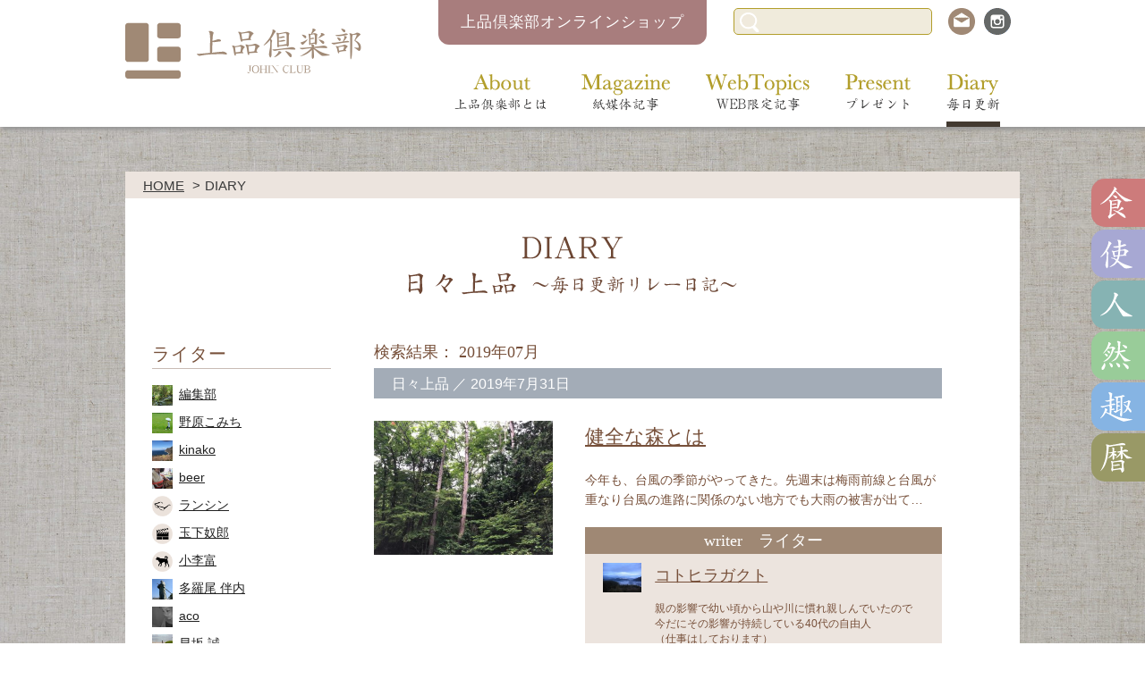

--- FILE ---
content_type: text/html; charset=UTF-8
request_url: https://johin-club.jp/diary/?sd=201907
body_size: 77597
content:
<!DOCTYPE html>
<html lang="ja">
<head>
  <!-- Global site tag (gtag.js) - Google Analytics -->
<script async src="https://www.googletagmanager.com/gtag/js?id=G-BG2EXE88ZN"></script>
<script>
  window.dataLayer = window.dataLayer || [];
  function gtag(){dataLayer.push(arguments);}
  gtag('js', new Date());
  gtag('config', 'G-BG2EXE88ZN');
</script>  <meta charset="utf-8">
  <meta name="viewport" content="width=device-width, initial-scale=1.0">
  <title>7月 &#8211; 2019 &#8211; 上品倶楽部</title>
  <meta name='robots' content='max-image-preview:large' />

  <meta name="description" content="豊洲スタイル・プレミアム 極上のライフスタイル提案">
  <meta name="keywords" content="上品倶楽部,上品,豊洲,豊洲スタイル,豊洲スタイル・プレミアム,極上のライフスタイル提案,コミュニティ誌,NPO法人コミュニティクラブ,地域コミュニティ活動支援,地域コンシェルジェ,キュレーション型通販サービス,歳時,旬のご馳走,トミカ,大人,シニア">
  <meta property="og:title" content="7月  &#8211;  2019  &#8211;  上品倶楽部">
  <meta property="og:description" content="豊洲スタイル・プレミアム 極上のライフスタイル提案">
  <meta property="og:url" content="https://johin-club.jp/diary/">
  <meta property="og:image" content="https://johin-club.jp/assets/themes/johin-club/assets/img/jhc_ogp.jpg">
  <meta property="og:site_name" content="上品倶楽部">
  <meta property="og:type" content="website">
  <meta name="twitter:site" content="上品倶楽部">
  <meta name="twitter:title" content="7月  &#8211;  2019  &#8211;  上品倶楽部">
  <meta name="twitter:description" content="豊洲スタイル・プレミアム 極上のライフスタイル提案">
  <meta name="twitter:url" content="https://johin-club.jp/diary/">
  <meta name="twitter:card" content="summary_large_image">
  <meta name="twitter:image" content="https://johin-club.jp/assets/themes/johin-club/assets/img/jhc_ogp.jpg">
<link rel='stylesheet' id='wp-block-library-css'  href='https://johin-club.jp/wp/wp-includes/css/dist/block-library/style.min.css?ver=5.8.10' type='text/css' media='all' />
  <link rel="stylesheet" href="https://johin-club.jp/assets/themes/johin-club/css/style.min.css?21082401">
    <link rel="apple-touch-icon" sizes="180x180" href="/apple-touch-icon.png">
  <link rel="icon" type="image/png" sizes="32x32" href="/favicon-32x32.png">
  <link rel="icon" type="image/png" sizes="16x16" href="/favicon-16x16.png">
  <link rel="manifest" href="/jc-site.webmanifest">
  <link rel="mask-icon" href="/safari-pinned-tab.svg" color="#5bbad5">
  <meta name="msapplication-TileColor" content="#da532c">
  <meta name="theme-color" content="#ffffff">
</head>
<body class="is-diary-archives">
  <div id="fb-root"></div>

  <div class="l-wrapper">

    <header class="l-header">
      <div class="l-header-inner">
        <h1 class="l-header-logo"><a href="https://johin-club.jp/"><img src="https://johin-club.jp/assets/themes/johin-club/assets/img/header/logo.png" alt="上品倶楽部"></a></h1>
        <nav class="l-header-navigation">
          <ul class="l-header-navigation-list">
            <li><a href="https://johin-club.jp/about/" class="l-header-navigation-item--about"><span>About 上品倶楽部とは</span></a></li>
            <li><a href="https://johin-club.jp/magazine/" class="l-header-navigation-item--magazine"><span>Magazine 紙媒体記事</span></a></li>
            <li><a href="https://johin-club.jp/topic/" class="l-header-navigation-item--topics"><span>WebTopics WEB限定記事</span></a></li>
            <li><a href="https://johin-club.jp/present/" class="l-header-navigation-item--present"><span>Present プレゼント</span></a></li>
            <li><a href="https://johin-club.jp/diary/" class="l-header-navigation-item--diary active"><span>Diary 毎日更新</span></a></li>
          </ul>
        </nav>
        <a href="https://johin.thebase.in/" target="_blank" class="l-header-shopLink">上品倶楽部オンラインショップ</a>
        <form method="get" action="https://johin-club.jp/search/" class="l-header-searchform">
          <button type="submit" class="l-header-searchform-submit"></button>
          <input type="text" name="q" value="" class="l-header-searchform-input">
        </form>
        <div class="l-header-contact">
          <a href="https://johin-club.jp/contact/" class="icon--contact"></a>
          <a href="https://www.instagram.com/johin_club/?hl=ja" target="_blank" class="icon--instagram"></a>
        </div>
      </div>
      <div class="l-header-menu">
        <a href="" class="menu-bars js-menuTrigger">
          <span class="menu-bar"></span>
          <span class="menu-bar"></span>
          <span class="menu-bar"></span>
        </a>
      </div>
    </header>

<div class="l-content">
  <ul class="breadcrumb">
    <li><a href="https://johin-club.jp/">HOME</a></li>
    <li>DIARY</li>  </ul>
  <div class="l-content-inner has-heading">
    <h2 class="l-content-heading -diary u-mb50"><img src="https://johin-club.jp/assets/themes/johin-club/assets/img/heading/diary.png" alt="DIARY 毎日更新リレー日記"></h2>
    <div class="l-columns">
      <div class="l-column-main">
        <div class="diary-list-condition">検索結果：
          2019年07月        </div>        <ul class="diary-list">
          <li>
            <div class="diary-item">
              <div class="diary-item-meta">日々上品 ／ 2019年7月31日</div>
              <div class="diary-item-inner">
                <div class="diary-item-image">
                  <a href="https://johin-club.jp/diary/4593/"><img src="https://johin-club.jp/assets/uploads/2019/07/IMG_5435-400x300.jpg" alt="健全な森とは"></a>
                </div>
                <div class="diary-item-text">
                  <div class="diary-item-title"><a href="https://johin-club.jp/diary/4593/">健全な森とは</a></div>
                  <div class="diary-item-lead">今年も、台風の季節がやってきた。先週末は梅雨前線と台風が重なり台風の進路に関係のない地方でも大雨の被害が出て…</div>
                  <div class="diary-item-writer writer-box--horizontal sp-hide">
                    <div class="writer-box-heading">writer　ライター</div>
                    <div class="writer-box-body">
                      <div class="writer-box-inner">
                        <div class="writer-box-image"><img src="https://johin-club.jp/assets/uploads/2017/09/prf_kotohira_gakuto.jpeg" alt="コトヒラガクト"></div>
                        <div class="writer-box-text">
                          <div class="writer-box-name"><a href="https://johin-club.jp/diary/writer/kotohira_gakuto/">コトヒラガクト</a></div>
                          <div class="writer-box-description">親の影響で幼い頃から山や川に慣れ親しんでいたので<br />
今だにその影響が持続している40代の自由人<br />
（仕事はしております）<br />
特に、早朝の山と夕暮れの川の景色が好きです。<br />
ちょっとのスキに、どこでもいいので自然が感じられるところへ<br />
出かける時間を作っている。</div>                        </div>
                      </div>
                    </div>
                  </div>                </div>
              </div>
              <div class="diary-item-writer writer-box--horizontal pc-hide">
                <div class="writer-box-heading">writer　ライター</div>
                <div class="writer-box-body">
                  <div class="writer-box-inner">
                    <div class="writer-box-image"><img src="https://johin-club.jp/assets/uploads/2017/09/prf_kotohira_gakuto.jpeg" alt="コトヒラガクト"></div>
                    <div class="writer-box-text">
                      <div class="writer-box-name"><a href="https://johin-club.jp/diary/writer/kotohira_gakuto/">コトヒラガクト</a></div>
                      <div class="writer-box-description">親の影響で幼い頃から山や川に慣れ親しんでいたので<br />
今だにその影響が持続している40代の自由人<br />
（仕事はしております）<br />
特に、早朝の山と夕暮れの川の景色が好きです。<br />
ちょっとのスキに、どこでもいいので自然が感じられるところへ<br />
出かける時間を作っている。</div>                    </div>
                  </div>
                </div>
              </div>            </div>
          </li><li>
            <div class="diary-item">
              <div class="diary-item-meta">日々上品 ／ 2019年7月30日</div>
              <div class="diary-item-inner">
                <div class="diary-item-image">
                  <a href="https://johin-club.jp/diary/4590/"><img src="https://johin-club.jp/assets/uploads/2019/07/IMG_9712-400x300.jpg" alt="生産農家"></a>
                </div>
                <div class="diary-item-text">
                  <div class="diary-item-title"><a href="https://johin-club.jp/diary/4590/">生産農家</a></div>
                  <div class="diary-item-lead">本日は国分寺の開発に使用する植栽を選びに秩父の近くまで来ました。都心から２時間弱、生産緑地の規模はなかなか大…</div>
                  <div class="diary-item-writer writer-box--horizontal sp-hide">
                    <div class="writer-box-heading">writer　ライター</div>
                    <div class="writer-box-body">
                      <div class="writer-box-inner">
                        <div class="writer-box-image"><img src="https://johin-club.jp/assets/uploads/2017/08/ohishi_profile.jpeg" alt="Granscape 大石剛正"></div>
                        <div class="writer-box-text">
                          <div class="writer-box-name"><a href="https://johin-club.jp/diary/writer/ohishi/">Granscape 大石剛正</a></div>
                          <div class="writer-box-description">佐賀県生まれ<br />
１級造園施工管理技師、グランスケープ(有)代表<br />
大学で環境科学を学び、文部技官として地質・地震学の研究を経て、再び大学院にて陸水学を修める。その後環境アセスメント調査会社で屋久島をはじめ日本全国をフィールドワークで廻る。<br />
ランドスケープの世界に入り、それまでの経験を生かし自然さを大切にした <br />
数々の庭園デザインと施工を行う。<br />
<br />
Granscape ホームページ<br />
<a href="http://www.granscape.com/" target="_blank">http://www.granscape.com/</a></div>                        </div>
                      </div>
                    </div>
                  </div>                </div>
              </div>
              <div class="diary-item-writer writer-box--horizontal pc-hide">
                <div class="writer-box-heading">writer　ライター</div>
                <div class="writer-box-body">
                  <div class="writer-box-inner">
                    <div class="writer-box-image"><img src="https://johin-club.jp/assets/uploads/2017/08/ohishi_profile.jpeg" alt="Granscape 大石剛正"></div>
                    <div class="writer-box-text">
                      <div class="writer-box-name"><a href="https://johin-club.jp/diary/writer/ohishi/">Granscape 大石剛正</a></div>
                      <div class="writer-box-description">佐賀県生まれ<br />
１級造園施工管理技師、グランスケープ(有)代表<br />
大学で環境科学を学び、文部技官として地質・地震学の研究を経て、再び大学院にて陸水学を修める。その後環境アセスメント調査会社で屋久島をはじめ日本全国をフィールドワークで廻る。<br />
ランドスケープの世界に入り、それまでの経験を生かし自然さを大切にした <br />
数々の庭園デザインと施工を行う。<br />
<br />
Granscape ホームページ<br />
<a href="http://www.granscape.com/" target="_blank">http://www.granscape.com/</a></div>                    </div>
                  </div>
                </div>
              </div>            </div>
          </li><li>
            <div class="diary-item">
              <div class="diary-item-meta">日々上品 ／ 2019年7月29日</div>
              <div class="diary-item-inner">
                <div class="diary-item-image">
                  <a href="https://johin-club.jp/diary/4586/"><img src="https://johin-club.jp/assets/uploads/2019/07/IMG_5647-400x300.jpg" alt="オリンピック散歩"></a>
                </div>
                <div class="diary-item-text">
                  <div class="diary-item-title"><a href="https://johin-club.jp/diary/4586/">オリンピック散歩</a></div>
                  <div class="diary-item-lead">オリンピックの発信拠点として、スポーツに関わる人が集う広場をコンセプトにしたJSOS（ジャパン・スポーツ・オリン…</div>
                  <div class="diary-item-writer writer-box--horizontal sp-hide">
                    <div class="writer-box-heading">writer　ライター</div>
                    <div class="writer-box-body">
                      <div class="writer-box-inner">
                        <div class="writer-box-image"><img src="https://johin-club.jp/assets/uploads/2017/08/konishi_profile.jpeg" alt="こにし あい"></div>
                        <div class="writer-box-text">
                          <div class="writer-box-name"><a href="https://johin-club.jp/diary/writer/konishi_ai/">こにし あい</a></div>
                          <div class="writer-box-description">さる年生まれ<br />
ジョージア州→カリフォルニア→ミシガン、米国期間限定生活後<br />
東京で暮らし。モスクワ→ふたたび東京<br />
元料理研究家の嗅覚で、美味しいもの探す日々。<br />
料理の感性を磨ける食べ歩きと、出会った味を再現するのが好き。<br />
</div>                        </div>
                      </div>
                    </div>
                  </div>                </div>
              </div>
              <div class="diary-item-writer writer-box--horizontal pc-hide">
                <div class="writer-box-heading">writer　ライター</div>
                <div class="writer-box-body">
                  <div class="writer-box-inner">
                    <div class="writer-box-image"><img src="https://johin-club.jp/assets/uploads/2017/08/konishi_profile.jpeg" alt="こにし あい"></div>
                    <div class="writer-box-text">
                      <div class="writer-box-name"><a href="https://johin-club.jp/diary/writer/konishi_ai/">こにし あい</a></div>
                      <div class="writer-box-description">さる年生まれ<br />
ジョージア州→カリフォルニア→ミシガン、米国期間限定生活後<br />
東京で暮らし。モスクワ→ふたたび東京<br />
元料理研究家の嗅覚で、美味しいもの探す日々。<br />
料理の感性を磨ける食べ歩きと、出会った味を再現するのが好き。<br />
</div>                    </div>
                  </div>
                </div>
              </div>            </div>
          </li><li>
            <div class="diary-item">
              <div class="diary-item-meta">日々上品 ／ 2019年7月28日</div>
              <div class="diary-item-inner">
                <div class="diary-item-image">
                  <a href="https://johin-club.jp/diary/4581/"><img src="https://johin-club.jp/assets/uploads/2019/07/IMG_4986-300x400.jpg" alt="「ありがとう」しかない！"></a>
                </div>
                <div class="diary-item-text">
                  <div class="diary-item-title"><a href="https://johin-club.jp/diary/4581/">「ありがとう」しかない！</a></div>
                  <div class="diary-item-lead">悲しい話は今は欲しくないと思っていても別れは突然にやってくるものですね。いくら覚悟をしていたとはいえ。私ごと…</div>
                  <div class="diary-item-writer writer-box--horizontal sp-hide">
                    <div class="writer-box-heading">writer　ライター</div>
                    <div class="writer-box-body">
                      <div class="writer-box-inner">
                        <div class="writer-box-image"><img src="https://johin-club.jp/assets/uploads/2017/09/f0129994_1054167.jpg" alt="編集部"></div>
                        <div class="writer-box-text">
                          <div class="writer-box-name"><a href="https://johin-club.jp/diary/writer/henshubu/">編集部</a></div>
                          <div class="writer-box-description">射手座・A型、夫と２匹のネコと同居中<br />
趣味のフライフィッシングをいつまで続けられるかが最大のテーマ。<br />
昔流行った「脳内メーカー」によると<br />
私の頭はすべて「食」によって構成されているようです。<br />
しかし食以外でも、人の手が関わった仕事やモノ・コトが大好きです。<br />
</div>                        </div>
                      </div>
                    </div>
                  </div>                </div>
              </div>
              <div class="diary-item-writer writer-box--horizontal pc-hide">
                <div class="writer-box-heading">writer　ライター</div>
                <div class="writer-box-body">
                  <div class="writer-box-inner">
                    <div class="writer-box-image"><img src="https://johin-club.jp/assets/uploads/2017/09/f0129994_1054167.jpg" alt="編集部"></div>
                    <div class="writer-box-text">
                      <div class="writer-box-name"><a href="https://johin-club.jp/diary/writer/henshubu/">編集部</a></div>
                      <div class="writer-box-description">射手座・A型、夫と２匹のネコと同居中<br />
趣味のフライフィッシングをいつまで続けられるかが最大のテーマ。<br />
昔流行った「脳内メーカー」によると<br />
私の頭はすべて「食」によって構成されているようです。<br />
しかし食以外でも、人の手が関わった仕事やモノ・コトが大好きです。<br />
</div>                    </div>
                  </div>
                </div>
              </div>            </div>
          </li><li>
            <div class="diary-item">
              <div class="diary-item-meta">日々上品 ／ 2019年7月27日</div>
              <div class="diary-item-inner">
                <div class="diary-item-image">
                  <a href="https://johin-club.jp/diary/4578/"><img src="https://johin-club.jp/assets/uploads/2019/07/66c19942ab4ba346fdb64ccc04cde373-1-331x400.jpg" alt="鬼百合"></a>
                </div>
                <div class="diary-item-text">
                  <div class="diary-item-title"><a href="https://johin-club.jp/diary/4578/">鬼百合</a></div>
                  <div class="diary-item-lead">3年目にしてようやくようやく咲いてくれたレモン色の鬼百合。驚愕びゅーてぃほーそして、ひと手間あるけど斜茎仕上が…</div>
                  <div class="diary-item-writer writer-box--horizontal sp-hide">
                    <div class="writer-box-heading">writer　ライター</div>
                    <div class="writer-box-body">
                      <div class="writer-box-inner">
                        <div class="writer-box-image"><img src="https://johin-club.jp/assets/uploads/2017/08/feltico_aso_profile.jpeg" alt="feltico 麻生順子"></div>
                        <div class="writer-box-text">
                          <div class="writer-box-name"><a href="https://johin-club.jp/diary/writer/feltico_aso/">feltico 麻生順子</a></div>
                          <div class="writer-box-description">ハンドメイド・フェルト作家。<br />
公園のそば在住。<br />
いつか海辺で暮らすことを夢見ながら、<br />
羊毛からバッグやアクセサリーを作っています。<br />
「フェルティコ」は「フェルトの子」という意味の造語。<br />
クーラーもストーブも使わず過ごせる季節が好き。<br />
<br />
felticoのホームページ<br />
<a href="http://www.feltico.net/" target="_blank">http://www.feltico.net/</a></div>                        </div>
                      </div>
                    </div>
                  </div>                </div>
              </div>
              <div class="diary-item-writer writer-box--horizontal pc-hide">
                <div class="writer-box-heading">writer　ライター</div>
                <div class="writer-box-body">
                  <div class="writer-box-inner">
                    <div class="writer-box-image"><img src="https://johin-club.jp/assets/uploads/2017/08/feltico_aso_profile.jpeg" alt="feltico 麻生順子"></div>
                    <div class="writer-box-text">
                      <div class="writer-box-name"><a href="https://johin-club.jp/diary/writer/feltico_aso/">feltico 麻生順子</a></div>
                      <div class="writer-box-description">ハンドメイド・フェルト作家。<br />
公園のそば在住。<br />
いつか海辺で暮らすことを夢見ながら、<br />
羊毛からバッグやアクセサリーを作っています。<br />
「フェルティコ」は「フェルトの子」という意味の造語。<br />
クーラーもストーブも使わず過ごせる季節が好き。<br />
<br />
felticoのホームページ<br />
<a href="http://www.feltico.net/" target="_blank">http://www.feltico.net/</a></div>                    </div>
                  </div>
                </div>
              </div>            </div>
          </li><li>
            <div class="diary-item">
              <div class="diary-item-meta">日々上品 ／ 2019年7月26日</div>
              <div class="diary-item-inner">
                <div class="diary-item-image">
                  <a href="https://johin-club.jp/diary/4574/"><img src="https://johin-club.jp/assets/uploads/2019/07/DSCF8043-300x400.jpg" alt="梅雨明け間近"></a>
                </div>
                <div class="diary-item-text">
                  <div class="diary-item-title"><a href="https://johin-club.jp/diary/4574/">梅雨明け間近</a></div>
                  <div class="diary-item-lead">退院して１か月、発症後３か月が経過しました。今月末の精密検査の結果次第で、職場復帰します。漸く、発症前の日常…</div>
                  <div class="diary-item-writer writer-box--horizontal sp-hide">
                    <div class="writer-box-heading">writer　ライター</div>
                    <div class="writer-box-body">
                      <div class="writer-box-inner">
                        <div class="writer-box-image"><img src="https://johin-club.jp/assets/uploads/2017/08/taraobannai.jpeg" alt="多羅尾 伴内"></div>
                        <div class="writer-box-text">
                          <div class="writer-box-name"><a href="https://johin-club.jp/diary/writer/taraobannai/">多羅尾 伴内</a></div>
                          <div class="writer-box-description">酒と旅と歌をこよなく愛し、<br />
それらが焚き火とともにあれば、千夜一夜の話を紡ぎ出す…<br />
そんなステキな話をお伝え出来れば…遥か九州の地より、愛を込めて</div>                        </div>
                      </div>
                    </div>
                  </div>                </div>
              </div>
              <div class="diary-item-writer writer-box--horizontal pc-hide">
                <div class="writer-box-heading">writer　ライター</div>
                <div class="writer-box-body">
                  <div class="writer-box-inner">
                    <div class="writer-box-image"><img src="https://johin-club.jp/assets/uploads/2017/08/taraobannai.jpeg" alt="多羅尾 伴内"></div>
                    <div class="writer-box-text">
                      <div class="writer-box-name"><a href="https://johin-club.jp/diary/writer/taraobannai/">多羅尾 伴内</a></div>
                      <div class="writer-box-description">酒と旅と歌をこよなく愛し、<br />
それらが焚き火とともにあれば、千夜一夜の話を紡ぎ出す…<br />
そんなステキな話をお伝え出来れば…遥か九州の地より、愛を込めて</div>                    </div>
                  </div>
                </div>
              </div>            </div>
          </li><li>
            <div class="diary-item">
              <div class="diary-item-meta">日々上品 ／ 2019年7月25日</div>
              <div class="diary-item-inner">
                <div class="diary-item-image">
                  <a href="https://johin-club.jp/diary/4566/"><img src="https://johin-club.jp/assets/uploads/2019/07/2019-06-29-13.05.51-400x267.jpg" alt="金魚"></a>
                </div>
                <div class="diary-item-text">
                  <div class="diary-item-title"><a href="https://johin-club.jp/diary/4566/">金魚</a></div>
                  <div class="diary-item-lead">夏の風物詩の一つ「金魚すくい」日本文化の一つであると思い、依頼があれば年に数回は神社のお祭りや、ワークショッ…</div>
                  <div class="diary-item-writer writer-box--horizontal sp-hide">
                    <div class="writer-box-heading">writer　ライター</div>
                    <div class="writer-box-body">
                      <div class="writer-box-inner">
                        <div class="writer-box-image"><img src="https://johin-club.jp/assets/uploads/2018/12/johin_hayasaka_prof.jpg" alt="早坂 誠"></div>
                        <div class="writer-box-text">
                          <div class="writer-box-name"><a href="https://johin-club.jp/diary/writer/hayasaka_makoto/">早坂 誠</a></div>
                          <div class="writer-box-description">「水辺の動植物」の販売・管理・展示を行う<br />
有限会社エイチツー　代表<br />
ビオトープ計画・施工管理士<br />
愛玩動物飼養管理士<br />
観賞魚飼育管理士<br />
著書「水草水槽のススメ」<br />
関心事：音楽と生きもの。自家製梅干し。サンマの塩焼き。</div>                        </div>
                      </div>
                    </div>
                  </div>                </div>
              </div>
              <div class="diary-item-writer writer-box--horizontal pc-hide">
                <div class="writer-box-heading">writer　ライター</div>
                <div class="writer-box-body">
                  <div class="writer-box-inner">
                    <div class="writer-box-image"><img src="https://johin-club.jp/assets/uploads/2018/12/johin_hayasaka_prof.jpg" alt="早坂 誠"></div>
                    <div class="writer-box-text">
                      <div class="writer-box-name"><a href="https://johin-club.jp/diary/writer/hayasaka_makoto/">早坂 誠</a></div>
                      <div class="writer-box-description">「水辺の動植物」の販売・管理・展示を行う<br />
有限会社エイチツー　代表<br />
ビオトープ計画・施工管理士<br />
愛玩動物飼養管理士<br />
観賞魚飼育管理士<br />
著書「水草水槽のススメ」<br />
関心事：音楽と生きもの。自家製梅干し。サンマの塩焼き。</div>                    </div>
                  </div>
                </div>
              </div>            </div>
          </li><li>
            <div class="diary-item">
              <div class="diary-item-meta">日々上品 ／ 2019年7月24日</div>
              <div class="diary-item-inner">
                <div class="diary-item-image">
                  <a href="https://johin-club.jp/diary/4557/"><img src="https://johin-club.jp/assets/uploads/2019/07/IMG_2381-400x300.jpeg" alt="魅惑のマンゴー"></a>
                </div>
                <div class="diary-item-text">
                  <div class="diary-item-title"><a href="https://johin-club.jp/diary/4557/">魅惑のマンゴー</a></div>
                  <div class="diary-item-lead">毎年７月に友人から頂く沖縄マンゴー。娘の３才のバースデープレゼントが初まりでした。極上マンゴーで洗礼を受けた…</div>
                  <div class="diary-item-writer writer-box--horizontal sp-hide">
                    <div class="writer-box-heading">writer　ライター</div>
                    <div class="writer-box-body">
                      <div class="writer-box-inner">
                        <div class="writer-box-image"><img src="https://johin-club.jp/assets/uploads/2017/08/kc_profile.jpeg" alt="ケーシー綾子"></div>
                        <div class="writer-box-text">
                          <div class="writer-box-name"><a href="https://johin-club.jp/diary/writer/kc_ayako/">ケーシー綾子</a></div>
                          <div class="writer-box-description">ファッションデザイナー、広告代理店、雑誌＆HP編集、国内外のイベントプロデュース等様々なオシゴトを経験。現在はひょっこり授かった娘の育児に奮闘中。アートと自然を巡る旅が大好き。日常や旅先で出会う小さな発見に大感動するハッピーさん。</div>                        </div>
                      </div>
                    </div>
                  </div>                </div>
              </div>
              <div class="diary-item-writer writer-box--horizontal pc-hide">
                <div class="writer-box-heading">writer　ライター</div>
                <div class="writer-box-body">
                  <div class="writer-box-inner">
                    <div class="writer-box-image"><img src="https://johin-club.jp/assets/uploads/2017/08/kc_profile.jpeg" alt="ケーシー綾子"></div>
                    <div class="writer-box-text">
                      <div class="writer-box-name"><a href="https://johin-club.jp/diary/writer/kc_ayako/">ケーシー綾子</a></div>
                      <div class="writer-box-description">ファッションデザイナー、広告代理店、雑誌＆HP編集、国内外のイベントプロデュース等様々なオシゴトを経験。現在はひょっこり授かった娘の育児に奮闘中。アートと自然を巡る旅が大好き。日常や旅先で出会う小さな発見に大感動するハッピーさん。</div>                    </div>
                  </div>
                </div>
              </div>            </div>
          </li><li>
            <div class="diary-item">
              <div class="diary-item-meta">日々上品 ／ 2019年7月23日</div>
              <div class="diary-item-inner">
                <div class="diary-item-image">
                  <a href="https://johin-club.jp/diary/4553/"><img src="https://johin-club.jp/assets/uploads/2019/07/IMG-1756-400x300.jpg" alt="少し早めの夏休み"></a>
                </div>
                <div class="diary-item-text">
                  <div class="diary-item-title"><a href="https://johin-club.jp/diary/4553/">少し早めの夏休み</a></div>
                  <div class="diary-item-lead">今年は少し早めにお休みをもらって夏休み2年に1度訪れる沖縄いつもピーカンに晴れて暑い毎日を過ごすのですが、今回…</div>
                  <div class="diary-item-writer writer-box--horizontal sp-hide">
                    <div class="writer-box-heading">writer　ライター</div>
                    <div class="writer-box-body">
                      <div class="writer-box-inner">
                        <div class="writer-box-image"><img src="https://johin-club.jp/assets/uploads/2017/08/FullSizeRender.jpg" alt="beer"></div>
                        <div class="writer-box-text">
                          <div class="writer-box-name"><a href="https://johin-club.jp/diary/writer/beer/">beer</a></div>
                          <div class="writer-box-description">From.Tokyo<br />
<br />
食べることが大好き。<br />
花よりだんご。<br />
This Is My Life<br />
<br />
Be a lovely lady is the goal...:)</div>                        </div>
                      </div>
                    </div>
                  </div>                </div>
              </div>
              <div class="diary-item-writer writer-box--horizontal pc-hide">
                <div class="writer-box-heading">writer　ライター</div>
                <div class="writer-box-body">
                  <div class="writer-box-inner">
                    <div class="writer-box-image"><img src="https://johin-club.jp/assets/uploads/2017/08/FullSizeRender.jpg" alt="beer"></div>
                    <div class="writer-box-text">
                      <div class="writer-box-name"><a href="https://johin-club.jp/diary/writer/beer/">beer</a></div>
                      <div class="writer-box-description">From.Tokyo<br />
<br />
食べることが大好き。<br />
花よりだんご。<br />
This Is My Life<br />
<br />
Be a lovely lady is the goal...:)</div>                    </div>
                  </div>
                </div>
              </div>            </div>
          </li><li>
            <div class="diary-item">
              <div class="diary-item-meta">日々上品 ／ 2019年7月22日</div>
              <div class="diary-item-inner">
                <div class="diary-item-image">
                  <a href="https://johin-club.jp/diary/4538/"><img src="https://johin-club.jp/assets/uploads/2019/07/IMG_0810-300x400.jpg" alt="雨の日の家しごと"></a>
                </div>
                <div class="diary-item-text">
                  <div class="diary-item-title"><a href="https://johin-club.jp/diary/4538/">雨の日の家しごと</a></div>
                  <div class="diary-item-lead">海の日を通過したのに、まだ梅雨があけない。暑すぎるのも困りものだが、雨続きで洗濯物が乾かないのはもっと困る。…</div>
                  <div class="diary-item-writer writer-box--horizontal sp-hide">
                    <div class="writer-box-heading">writer　ライター</div>
                    <div class="writer-box-body">
                      <div class="writer-box-inner">
                        <div class="writer-box-image"><img src="https://johin-club.jp/assets/uploads/2017/08/nakadate_profile.jpeg" alt="中館慶子"></div>
                        <div class="writer-box-text">
                          <div class="writer-box-name"><a href="https://johin-club.jp/diary/writer/nakadate_keiko/">中館慶子</a></div>
                          <div class="writer-box-description">北海道生まれ。<br />
仕事でもプライベートでも、どっぷり活字と深い仲。<br />
よく食べ・よく飲み・よく眠り、<br />
合間を縫ってはホットヨガでツリーポーズ。<br />
走ることも大好きで、夢は、いつかはフルマラソン！<br />
わくわくする場所は海と本屋さん。</div>                        </div>
                      </div>
                    </div>
                  </div>                </div>
              </div>
              <div class="diary-item-writer writer-box--horizontal pc-hide">
                <div class="writer-box-heading">writer　ライター</div>
                <div class="writer-box-body">
                  <div class="writer-box-inner">
                    <div class="writer-box-image"><img src="https://johin-club.jp/assets/uploads/2017/08/nakadate_profile.jpeg" alt="中館慶子"></div>
                    <div class="writer-box-text">
                      <div class="writer-box-name"><a href="https://johin-club.jp/diary/writer/nakadate_keiko/">中館慶子</a></div>
                      <div class="writer-box-description">北海道生まれ。<br />
仕事でもプライベートでも、どっぷり活字と深い仲。<br />
よく食べ・よく飲み・よく眠り、<br />
合間を縫ってはホットヨガでツリーポーズ。<br />
走ることも大好きで、夢は、いつかはフルマラソン！<br />
わくわくする場所は海と本屋さん。</div>                    </div>
                  </div>
                </div>
              </div>            </div>
          </li>        </ul><div class="pagination">
    <ul class="pagination-pages">
        <li><a href="https://johin-club.jp/diary/?sd=201907" class="pagination-page active">1</a></li><li><a href="https://johin-club.jp/diary/?sd=201907&#038;page=2" class="pagination-page">2</a></li><li><a href="https://johin-club.jp/diary/?sd=201907&#038;page=3" class="pagination-page">3</a></li><li><a href="https://johin-club.jp/diary/?sd=201907&#038;page=4" class="pagination-page">4</a></li>      </ul>
  </div>
      </div>
      <div class="l-column-sub">
        <i class="js-submenuTrigger"></i>
        <div class="l-column-sub-inner">
          <div class="pc-hide">
            <section class="l-section--sub">
  <h3 class="l-section-heading">ライター</h3>
  <div class="l-section-body">
    <ul class="writer-list">
      <li>
        <a href="https://johin-club.jp/diary/?sw=henshubu"><i class="writer-icon" style="background-image: url(https://johin-club.jp/assets/uploads/2017/09/f0129994_1054167-150x150.jpg);"></i>編集部</a>
      </li><li>
        <a href="https://johin-club.jp/diary/?sw=nohara_komichi"><i class="writer-icon" style="background-image: url(https://johin-club.jp/assets/uploads/2017/08/image1-150x150.jpg);"></i>野原こみち</a>
      </li><li>
        <a href="https://johin-club.jp/diary/?sw=kinako"><i class="writer-icon" style="background-image: url(https://johin-club.jp/assets/uploads/2021/03/IMG_6359-150x150.jpg);"></i>kinako</a>
      </li><li>
        <a href="https://johin-club.jp/diary/?sw=beer"><i class="writer-icon" style="background-image: url(https://johin-club.jp/assets/uploads/2017/08/FullSizeRender-150x150.jpg);"></i>beer</a>
      </li><li>
        <a href="https://johin-club.jp/diary/?sw=runshin"><i class="writer-icon" style="background-image: url(https://johin-club.jp/assets/uploads/2017/08/runshin_profile-150x150.png);"></i>ランシン</a>
      </li><li>
        <a href="https://johin-club.jp/diary/?sw=tamashitayaturou"><i class="writer-icon" style="background-image: url(https://johin-club.jp/assets/uploads/2017/08/tamashita_profile-150x150.png);"></i>玉下奴郎</a>
      </li><li>
        <a href="https://johin-club.jp/diary/?sw=shourifu"><i class="writer-icon" style="background-image: url(https://johin-club.jp/assets/uploads/2017/08/korifu_profile-150x150.png);"></i>小李富</a>
      </li><li>
        <a href="https://johin-club.jp/diary/?sw=taraobannai"><i class="writer-icon" style="background-image: url(https://johin-club.jp/assets/uploads/2017/08/taraobannai-150x150.jpeg);"></i>多羅尾 伴内</a>
      </li><li>
        <a href="https://johin-club.jp/diary/?sw=aco"><i class="writer-icon" style="background-image: url(https://johin-club.jp/assets/uploads/2017/08/aco_profile-150x150.jpeg);"></i>aco</a>
      </li><li>
        <a href="https://johin-club.jp/diary/?sw=hayasaka_makoto"><i class="writer-icon" style="background-image: url(https://johin-club.jp/assets/uploads/2018/12/johin_hayasaka_prof-150x150.jpg);"></i>早坂 誠</a>
      </li><li>
        <a href="https://johin-club.jp/diary/?sw=higuchi_yoko"><i class="writer-icon" style="background-image: url(https://johin-club.jp/assets/uploads/2017/08/higuchi_profile-150x150.jpeg);"></i>樋口 陽子</a>
      </li><li>
        <a href="https://johin-club.jp/diary/?sw=kc_ayako"><i class="writer-icon" style="background-image: url(https://johin-club.jp/assets/uploads/2017/08/kc_profile-150x150.jpeg);"></i>ケーシー綾子</a>
      </li><li>
        <a href="https://johin-club.jp/diary/?sw=konishi_ai"><i class="writer-icon" style="background-image: url(https://johin-club.jp/assets/uploads/2017/08/konishi_profile-150x150.jpeg);"></i>こにし あい</a>
      </li><li>
        <a href="https://johin-club.jp/diary/?sw=ohishi"><i class="writer-icon" style="background-image: url(https://johin-club.jp/assets/uploads/2017/08/ohishi_profile-150x150.jpeg);"></i>Granscape 大石剛正</a>
      </li><li>
        <a href="https://johin-club.jp/diary/?sw=okada_norihiro"><i class="writer-icon" style="background-image: url(https://johin-club.jp/assets/uploads/2017/08/okadanori_profile-150x150.jpeg);"></i>On.design　岡田憲弘</a>
      </li><li>
        <a href="https://johin-club.jp/diary/?sw=shikada_nao"><i class="writer-icon" style="background-image: url(https://johin-club.jp/assets/uploads/2017/08/shikada_profile-150x150.jpeg);"></i>鹿田直良</a>
      </li><li>
        <a href="https://johin-club.jp/diary/?sw=shiratani_masashi"><i class="writer-icon" style="background-image: url(https://johin-club.jp/assets/uploads/2017/08/shiratani_profile-150x150.jpeg);"></i>シラタニマサシ</a>
      </li><li>
        <a href="https://johin-club.jp/diary/?sw=suzuki_f"><i class="writer-icon" style="background-image: url(https://johin-club.jp/assets/uploads/2017/08/suzuki_fusai_profile-150x150.jpeg);"></i>鈴木俊哉・鈴木千春</a>
      </li><li>
        <a href="https://johin-club.jp/diary/?sw=nakadate_keiko"><i class="writer-icon" style="background-image: url(https://johin-club.jp/assets/uploads/2017/08/nakadate_profile-150x150.jpeg);"></i>中館慶子</a>
      </li><li>
        <a href="https://johin-club.jp/diary/?sw=feltico_aso"><i class="writer-icon" style="background-image: url(https://johin-club.jp/assets/uploads/2017/08/feltico_aso_profile-150x150.jpeg);"></i>feltico 麻生順子</a>
      </li><li>
        <a href="https://johin-club.jp/diary/?sw=shirokuma"><i class="writer-icon" style="background-image: url(https://johin-club.jp/assets/uploads/2017/08/shirokuma_profile-150x150.jpeg);"></i>しろくま</a>
      </li><li>
        <a href="https://johin-club.jp/diary/?sw=ecru"><i class="writer-icon" style="background-image: url(https://johin-club.jp/assets/uploads/2017/09/IMG_2185-150x150.jpg);"></i>ecru</a>
      </li><li>
        <a href="https://johin-club.jp/diary/?sw=mon"><i class="writer-icon" style="background-image: url(https://johin-club.jp/assets/uploads/2017/09/mon_sqere-150x150.jpg);"></i>mon</a>
      </li><li>
        <a href="https://johin-club.jp/diary/?sw=kotohira_gakuto"><i class="writer-icon" style="background-image: url(https://johin-club.jp/assets/uploads/2017/09/prf_kotohira_gakuto-150x150.jpeg);"></i>コトヒラガクト</a>
      </li><li>
        <a href="https://johin-club.jp/diary/?sw=lumi"><i class="writer-icon" style="background-image: url(https://johin-club.jp/assets/uploads/2017/11/IMG_20170827_114736m-150x150.jpg);"></i>LM</a>
      </li><li>
        <a href="https://johin-club.jp/diary/?sw=oizumi_tetsuya"><i class="writer-icon" style="background-image: url(https://johin-club.jp/assets/uploads/2021/05/DSC_0006-150x150.jpg);"></i>大泉哲也</a>
      </li><li>
        <a href="https://johin-club.jp/diary/?sw=mimifujita"><i class="writer-icon" style="background-image: url(https://johin-club.jp/assets/uploads/2021/05/9d305993a6730d7e7a74a5856a83587f-150x150.jpg);"></i>藤田ミミ</a>
      </li><li>
        <a href="https://johin-club.jp/diary/?sw=%e7%be%bd%e6%8c%81%e5%85%ac%e5%b9%b3"><i class="writer-icon" style="background-image: url(https://johin-club.jp/assets/uploads/2022/03/3c3937b42fef16b2aab86ea641991b07-150x150.jpg);"></i>羽持公平</a>
      </li><li>
        <a href="https://johin-club.jp/diary/?sw=okano"><i class="writer-icon" style="background-image: url(https://johin-club.jp/assets/uploads/2023/11/IMG_136BW01-150x150.png);"></i>岡野伸行</a>
      </li>    </ul>
  </div>
</section><section class="l-section--sub">
  <h3 class="l-section-heading">アーカイブ</h3>
  <div class="l-section-body">
    <ul class="archive-list">
      <li>
        <a href="https://johin-club.jp/diary/?sd=202601">2026年1月</a>
      </li><li>
        <a href="https://johin-club.jp/diary/?sd=202512">2025年12月</a>
      </li><li>
        <a href="https://johin-club.jp/diary/?sd=202511">2025年11月</a>
      </li><li>
        <a href="https://johin-club.jp/diary/?sd=202510">2025年10月</a>
      </li><li>
        <a href="https://johin-club.jp/diary/?sd=202509">2025年9月</a>
      </li><li>
        <a href="https://johin-club.jp/diary/?sd=202508">2025年8月</a>
      </li><li>
        <a href="https://johin-club.jp/diary/?sd=202507">2025年7月</a>
      </li><li>
        <a href="https://johin-club.jp/diary/?sd=202506">2025年6月</a>
      </li><li>
        <a href="https://johin-club.jp/diary/?sd=202505">2025年5月</a>
      </li><li>
        <a href="https://johin-club.jp/diary/?sd=202504">2025年4月</a>
      </li><li>
        <a href="https://johin-club.jp/diary/?sd=202503">2025年3月</a>
      </li><li>
        <a href="https://johin-club.jp/diary/?sd=202502">2025年2月</a>
      </li><li>
        <a href="https://johin-club.jp/diary/?sd=202501">2025年1月</a>
      </li><li>
        <a href="https://johin-club.jp/diary/?sd=202412">2024年12月</a>
      </li><li>
        <a href="https://johin-club.jp/diary/?sd=202411">2024年11月</a>
      </li><li>
        <a href="https://johin-club.jp/diary/?sd=202410">2024年10月</a>
      </li><li>
        <a href="https://johin-club.jp/diary/?sd=202409">2024年9月</a>
      </li><li>
        <a href="https://johin-club.jp/diary/?sd=202408">2024年8月</a>
      </li><li>
        <a href="https://johin-club.jp/diary/?sd=202407">2024年7月</a>
      </li><li>
        <a href="https://johin-club.jp/diary/?sd=202406">2024年6月</a>
      </li><li>
        <a href="https://johin-club.jp/diary/?sd=202405">2024年5月</a>
      </li><li>
        <a href="https://johin-club.jp/diary/?sd=202404">2024年4月</a>
      </li><li>
        <a href="https://johin-club.jp/diary/?sd=202403">2024年3月</a>
      </li><li>
        <a href="https://johin-club.jp/diary/?sd=202402">2024年2月</a>
      </li><li>
        <a href="https://johin-club.jp/diary/?sd=202401">2024年1月</a>
      </li><li>
        <a href="https://johin-club.jp/diary/?sd=202312">2023年12月</a>
      </li><li>
        <a href="https://johin-club.jp/diary/?sd=202311">2023年11月</a>
      </li><li>
        <a href="https://johin-club.jp/diary/?sd=202310">2023年10月</a>
      </li><li>
        <a href="https://johin-club.jp/diary/?sd=202309">2023年9月</a>
      </li><li>
        <a href="https://johin-club.jp/diary/?sd=202308">2023年8月</a>
      </li><li>
        <a href="https://johin-club.jp/diary/?sd=202307">2023年7月</a>
      </li><li>
        <a href="https://johin-club.jp/diary/?sd=202306">2023年6月</a>
      </li><li>
        <a href="https://johin-club.jp/diary/?sd=202305">2023年5月</a>
      </li><li>
        <a href="https://johin-club.jp/diary/?sd=202304">2023年4月</a>
      </li><li>
        <a href="https://johin-club.jp/diary/?sd=202303">2023年3月</a>
      </li><li>
        <a href="https://johin-club.jp/diary/?sd=202302">2023年2月</a>
      </li><li>
        <a href="https://johin-club.jp/diary/?sd=202301">2023年1月</a>
      </li><li>
        <a href="https://johin-club.jp/diary/?sd=202212">2022年12月</a>
      </li><li>
        <a href="https://johin-club.jp/diary/?sd=202211">2022年11月</a>
      </li><li>
        <a href="https://johin-club.jp/diary/?sd=202210">2022年10月</a>
      </li><li>
        <a href="https://johin-club.jp/diary/?sd=202209">2022年9月</a>
      </li><li>
        <a href="https://johin-club.jp/diary/?sd=202208">2022年8月</a>
      </li><li>
        <a href="https://johin-club.jp/diary/?sd=202207">2022年7月</a>
      </li><li>
        <a href="https://johin-club.jp/diary/?sd=202206">2022年6月</a>
      </li><li>
        <a href="https://johin-club.jp/diary/?sd=202205">2022年5月</a>
      </li><li>
        <a href="https://johin-club.jp/diary/?sd=202204">2022年4月</a>
      </li><li>
        <a href="https://johin-club.jp/diary/?sd=202203">2022年3月</a>
      </li><li>
        <a href="https://johin-club.jp/diary/?sd=202202">2022年2月</a>
      </li><li>
        <a href="https://johin-club.jp/diary/?sd=202201">2022年1月</a>
      </li><li>
        <a href="https://johin-club.jp/diary/?sd=202112">2021年12月</a>
      </li><li>
        <a href="https://johin-club.jp/diary/?sd=202111">2021年11月</a>
      </li><li>
        <a href="https://johin-club.jp/diary/?sd=202110">2021年10月</a>
      </li><li>
        <a href="https://johin-club.jp/diary/?sd=202109">2021年9月</a>
      </li><li>
        <a href="https://johin-club.jp/diary/?sd=202108">2021年8月</a>
      </li><li>
        <a href="https://johin-club.jp/diary/?sd=202107">2021年7月</a>
      </li><li>
        <a href="https://johin-club.jp/diary/?sd=202106">2021年6月</a>
      </li><li>
        <a href="https://johin-club.jp/diary/?sd=202105">2021年5月</a>
      </li><li>
        <a href="https://johin-club.jp/diary/?sd=202104">2021年4月</a>
      </li><li>
        <a href="https://johin-club.jp/diary/?sd=202103">2021年3月</a>
      </li><li>
        <a href="https://johin-club.jp/diary/?sd=202102">2021年2月</a>
      </li><li>
        <a href="https://johin-club.jp/diary/?sd=202101">2021年1月</a>
      </li><li>
        <a href="https://johin-club.jp/diary/?sd=202012">2020年12月</a>
      </li><li>
        <a href="https://johin-club.jp/diary/?sd=202011">2020年11月</a>
      </li><li>
        <a href="https://johin-club.jp/diary/?sd=202010">2020年10月</a>
      </li><li>
        <a href="https://johin-club.jp/diary/?sd=202009">2020年9月</a>
      </li><li>
        <a href="https://johin-club.jp/diary/?sd=202008">2020年8月</a>
      </li><li>
        <a href="https://johin-club.jp/diary/?sd=202007">2020年7月</a>
      </li><li>
        <a href="https://johin-club.jp/diary/?sd=202006">2020年6月</a>
      </li><li>
        <a href="https://johin-club.jp/diary/?sd=202005">2020年5月</a>
      </li><li>
        <a href="https://johin-club.jp/diary/?sd=202004">2020年4月</a>
      </li><li>
        <a href="https://johin-club.jp/diary/?sd=202003">2020年3月</a>
      </li><li>
        <a href="https://johin-club.jp/diary/?sd=202002">2020年2月</a>
      </li><li>
        <a href="https://johin-club.jp/diary/?sd=202001">2020年1月</a>
      </li><li>
        <a href="https://johin-club.jp/diary/?sd=201912">2019年12月</a>
      </li><li>
        <a href="https://johin-club.jp/diary/?sd=201911">2019年11月</a>
      </li><li>
        <a href="https://johin-club.jp/diary/?sd=201910">2019年10月</a>
      </li><li>
        <a href="https://johin-club.jp/diary/?sd=201909">2019年9月</a>
      </li><li>
        <a href="https://johin-club.jp/diary/?sd=201908">2019年8月</a>
      </li><li>
        <a href="https://johin-club.jp/diary/?sd=201907">2019年7月</a>
      </li><li>
        <a href="https://johin-club.jp/diary/?sd=201906">2019年6月</a>
      </li><li>
        <a href="https://johin-club.jp/diary/?sd=201905">2019年5月</a>
      </li><li>
        <a href="https://johin-club.jp/diary/?sd=201904">2019年4月</a>
      </li><li>
        <a href="https://johin-club.jp/diary/?sd=201903">2019年3月</a>
      </li><li>
        <a href="https://johin-club.jp/diary/?sd=201902">2019年2月</a>
      </li><li>
        <a href="https://johin-club.jp/diary/?sd=201901">2019年1月</a>
      </li><li>
        <a href="https://johin-club.jp/diary/?sd=201812">2018年12月</a>
      </li><li>
        <a href="https://johin-club.jp/diary/?sd=201811">2018年11月</a>
      </li><li>
        <a href="https://johin-club.jp/diary/?sd=201810">2018年10月</a>
      </li><li>
        <a href="https://johin-club.jp/diary/?sd=201809">2018年9月</a>
      </li><li>
        <a href="https://johin-club.jp/diary/?sd=201808">2018年8月</a>
      </li><li>
        <a href="https://johin-club.jp/diary/?sd=201807">2018年7月</a>
      </li><li>
        <a href="https://johin-club.jp/diary/?sd=201806">2018年6月</a>
      </li><li>
        <a href="https://johin-club.jp/diary/?sd=201805">2018年5月</a>
      </li><li>
        <a href="https://johin-club.jp/diary/?sd=201804">2018年4月</a>
      </li><li>
        <a href="https://johin-club.jp/diary/?sd=201803">2018年3月</a>
      </li><li>
        <a href="https://johin-club.jp/diary/?sd=201802">2018年2月</a>
      </li><li>
        <a href="https://johin-club.jp/diary/?sd=201801">2018年1月</a>
      </li><li>
        <a href="https://johin-club.jp/diary/?sd=201712">2017年12月</a>
      </li><li>
        <a href="https://johin-club.jp/diary/?sd=201711">2017年11月</a>
      </li><li>
        <a href="https://johin-club.jp/diary/?sd=201710">2017年10月</a>
      </li><li>
        <a href="https://johin-club.jp/diary/?sd=201709">2017年9月</a>
      </li><li>
        <a href="https://johin-club.jp/diary/?sd=201704">2017年4月</a>
      </li><li>
        <a href="https://johin-club.jp/diary/?sd=201702">2017年2月</a>
      </li><li>
        <a href="https://johin-club.jp/diary/?sd=201612">2016年12月</a>
      </li><li>
        <a href="https://johin-club.jp/diary/?sd=201611">2016年11月</a>
      </li><li>
        <a href="https://johin-club.jp/diary/?sd=201610">2016年10月</a>
      </li><li>
        <a href="https://johin-club.jp/diary/?sd=201609">2016年9月</a>
      </li><li>
        <a href="https://johin-club.jp/diary/?sd=201608">2016年8月</a>
      </li><li>
        <a href="https://johin-club.jp/diary/?sd=201607">2016年7月</a>
      </li><li>
        <a href="https://johin-club.jp/diary/?sd=201606">2016年6月</a>
      </li><li>
        <a href="https://johin-club.jp/diary/?sd=201605">2016年5月</a>
      </li><li>
        <a href="https://johin-club.jp/diary/?sd=201604">2016年4月</a>
      </li><li>
        <a href="https://johin-club.jp/diary/?sd=201603">2016年3月</a>
      </li>    </ul>
  </div>
</section>          </div>
          <div class="sp-hide">
            <section class="l-section--sub">
  <h3 class="l-section-heading">ライター</h3>
  <div class="l-section-body">
    <ul class="writer-list">
      <li>
        <a href="https://johin-club.jp/diary/?sw=henshubu"><i class="writer-icon" style="background-image: url(https://johin-club.jp/assets/uploads/2017/09/f0129994_1054167-150x150.jpg);"></i>編集部</a>
      </li><li>
        <a href="https://johin-club.jp/diary/?sw=nohara_komichi"><i class="writer-icon" style="background-image: url(https://johin-club.jp/assets/uploads/2017/08/image1-150x150.jpg);"></i>野原こみち</a>
      </li><li>
        <a href="https://johin-club.jp/diary/?sw=kinako"><i class="writer-icon" style="background-image: url(https://johin-club.jp/assets/uploads/2021/03/IMG_6359-150x150.jpg);"></i>kinako</a>
      </li><li>
        <a href="https://johin-club.jp/diary/?sw=beer"><i class="writer-icon" style="background-image: url(https://johin-club.jp/assets/uploads/2017/08/FullSizeRender-150x150.jpg);"></i>beer</a>
      </li><li>
        <a href="https://johin-club.jp/diary/?sw=runshin"><i class="writer-icon" style="background-image: url(https://johin-club.jp/assets/uploads/2017/08/runshin_profile-150x150.png);"></i>ランシン</a>
      </li><li>
        <a href="https://johin-club.jp/diary/?sw=tamashitayaturou"><i class="writer-icon" style="background-image: url(https://johin-club.jp/assets/uploads/2017/08/tamashita_profile-150x150.png);"></i>玉下奴郎</a>
      </li><li>
        <a href="https://johin-club.jp/diary/?sw=shourifu"><i class="writer-icon" style="background-image: url(https://johin-club.jp/assets/uploads/2017/08/korifu_profile-150x150.png);"></i>小李富</a>
      </li><li>
        <a href="https://johin-club.jp/diary/?sw=taraobannai"><i class="writer-icon" style="background-image: url(https://johin-club.jp/assets/uploads/2017/08/taraobannai-150x150.jpeg);"></i>多羅尾 伴内</a>
      </li><li>
        <a href="https://johin-club.jp/diary/?sw=aco"><i class="writer-icon" style="background-image: url(https://johin-club.jp/assets/uploads/2017/08/aco_profile-150x150.jpeg);"></i>aco</a>
      </li><li>
        <a href="https://johin-club.jp/diary/?sw=hayasaka_makoto"><i class="writer-icon" style="background-image: url(https://johin-club.jp/assets/uploads/2018/12/johin_hayasaka_prof-150x150.jpg);"></i>早坂 誠</a>
      </li><li>
        <a href="https://johin-club.jp/diary/?sw=higuchi_yoko"><i class="writer-icon" style="background-image: url(https://johin-club.jp/assets/uploads/2017/08/higuchi_profile-150x150.jpeg);"></i>樋口 陽子</a>
      </li><li>
        <a href="https://johin-club.jp/diary/?sw=kc_ayako"><i class="writer-icon" style="background-image: url(https://johin-club.jp/assets/uploads/2017/08/kc_profile-150x150.jpeg);"></i>ケーシー綾子</a>
      </li><li>
        <a href="https://johin-club.jp/diary/?sw=konishi_ai"><i class="writer-icon" style="background-image: url(https://johin-club.jp/assets/uploads/2017/08/konishi_profile-150x150.jpeg);"></i>こにし あい</a>
      </li><li>
        <a href="https://johin-club.jp/diary/?sw=ohishi"><i class="writer-icon" style="background-image: url(https://johin-club.jp/assets/uploads/2017/08/ohishi_profile-150x150.jpeg);"></i>Granscape 大石剛正</a>
      </li><li>
        <a href="https://johin-club.jp/diary/?sw=okada_norihiro"><i class="writer-icon" style="background-image: url(https://johin-club.jp/assets/uploads/2017/08/okadanori_profile-150x150.jpeg);"></i>On.design　岡田憲弘</a>
      </li><li>
        <a href="https://johin-club.jp/diary/?sw=shikada_nao"><i class="writer-icon" style="background-image: url(https://johin-club.jp/assets/uploads/2017/08/shikada_profile-150x150.jpeg);"></i>鹿田直良</a>
      </li><li>
        <a href="https://johin-club.jp/diary/?sw=shiratani_masashi"><i class="writer-icon" style="background-image: url(https://johin-club.jp/assets/uploads/2017/08/shiratani_profile-150x150.jpeg);"></i>シラタニマサシ</a>
      </li><li>
        <a href="https://johin-club.jp/diary/?sw=suzuki_f"><i class="writer-icon" style="background-image: url(https://johin-club.jp/assets/uploads/2017/08/suzuki_fusai_profile-150x150.jpeg);"></i>鈴木俊哉・鈴木千春</a>
      </li><li>
        <a href="https://johin-club.jp/diary/?sw=nakadate_keiko"><i class="writer-icon" style="background-image: url(https://johin-club.jp/assets/uploads/2017/08/nakadate_profile-150x150.jpeg);"></i>中館慶子</a>
      </li><li>
        <a href="https://johin-club.jp/diary/?sw=feltico_aso"><i class="writer-icon" style="background-image: url(https://johin-club.jp/assets/uploads/2017/08/feltico_aso_profile-150x150.jpeg);"></i>feltico 麻生順子</a>
      </li><li>
        <a href="https://johin-club.jp/diary/?sw=shirokuma"><i class="writer-icon" style="background-image: url(https://johin-club.jp/assets/uploads/2017/08/shirokuma_profile-150x150.jpeg);"></i>しろくま</a>
      </li><li>
        <a href="https://johin-club.jp/diary/?sw=ecru"><i class="writer-icon" style="background-image: url(https://johin-club.jp/assets/uploads/2017/09/IMG_2185-150x150.jpg);"></i>ecru</a>
      </li><li>
        <a href="https://johin-club.jp/diary/?sw=mon"><i class="writer-icon" style="background-image: url(https://johin-club.jp/assets/uploads/2017/09/mon_sqere-150x150.jpg);"></i>mon</a>
      </li><li>
        <a href="https://johin-club.jp/diary/?sw=kotohira_gakuto"><i class="writer-icon" style="background-image: url(https://johin-club.jp/assets/uploads/2017/09/prf_kotohira_gakuto-150x150.jpeg);"></i>コトヒラガクト</a>
      </li><li>
        <a href="https://johin-club.jp/diary/?sw=lumi"><i class="writer-icon" style="background-image: url(https://johin-club.jp/assets/uploads/2017/11/IMG_20170827_114736m-150x150.jpg);"></i>LM</a>
      </li><li>
        <a href="https://johin-club.jp/diary/?sw=oizumi_tetsuya"><i class="writer-icon" style="background-image: url(https://johin-club.jp/assets/uploads/2021/05/DSC_0006-150x150.jpg);"></i>大泉哲也</a>
      </li><li>
        <a href="https://johin-club.jp/diary/?sw=mimifujita"><i class="writer-icon" style="background-image: url(https://johin-club.jp/assets/uploads/2021/05/9d305993a6730d7e7a74a5856a83587f-150x150.jpg);"></i>藤田ミミ</a>
      </li><li>
        <a href="https://johin-club.jp/diary/?sw=%e7%be%bd%e6%8c%81%e5%85%ac%e5%b9%b3"><i class="writer-icon" style="background-image: url(https://johin-club.jp/assets/uploads/2022/03/3c3937b42fef16b2aab86ea641991b07-150x150.jpg);"></i>羽持公平</a>
      </li><li>
        <a href="https://johin-club.jp/diary/?sw=okano"><i class="writer-icon" style="background-image: url(https://johin-club.jp/assets/uploads/2023/11/IMG_136BW01-150x150.png);"></i>岡野伸行</a>
      </li>    </ul>
  </div>
</section>            <section class="l-section--sub">
  <h3 class="l-section-heading">アーカイブ</h3>
  <div class="l-section-body">
    <ul class="archive-list">
      <li>
        <a href="https://johin-club.jp/diary/?sd=202601">2026年1月</a>
      </li><li>
        <a href="https://johin-club.jp/diary/?sd=202512">2025年12月</a>
      </li><li>
        <a href="https://johin-club.jp/diary/?sd=202511">2025年11月</a>
      </li><li>
        <a href="https://johin-club.jp/diary/?sd=202510">2025年10月</a>
      </li><li>
        <a href="https://johin-club.jp/diary/?sd=202509">2025年9月</a>
      </li><li>
        <a href="https://johin-club.jp/diary/?sd=202508">2025年8月</a>
      </li><li>
        <a href="https://johin-club.jp/diary/?sd=202507">2025年7月</a>
      </li><li>
        <a href="https://johin-club.jp/diary/?sd=202506">2025年6月</a>
      </li><li>
        <a href="https://johin-club.jp/diary/?sd=202505">2025年5月</a>
      </li><li>
        <a href="https://johin-club.jp/diary/?sd=202504">2025年4月</a>
      </li><li>
        <a href="https://johin-club.jp/diary/?sd=202503">2025年3月</a>
      </li><li>
        <a href="https://johin-club.jp/diary/?sd=202502">2025年2月</a>
      </li><li>
        <a href="https://johin-club.jp/diary/?sd=202501">2025年1月</a>
      </li><li>
        <a href="https://johin-club.jp/diary/?sd=202412">2024年12月</a>
      </li><li>
        <a href="https://johin-club.jp/diary/?sd=202411">2024年11月</a>
      </li><li>
        <a href="https://johin-club.jp/diary/?sd=202410">2024年10月</a>
      </li><li>
        <a href="https://johin-club.jp/diary/?sd=202409">2024年9月</a>
      </li><li>
        <a href="https://johin-club.jp/diary/?sd=202408">2024年8月</a>
      </li><li>
        <a href="https://johin-club.jp/diary/?sd=202407">2024年7月</a>
      </li><li>
        <a href="https://johin-club.jp/diary/?sd=202406">2024年6月</a>
      </li><li>
        <a href="https://johin-club.jp/diary/?sd=202405">2024年5月</a>
      </li><li>
        <a href="https://johin-club.jp/diary/?sd=202404">2024年4月</a>
      </li><li>
        <a href="https://johin-club.jp/diary/?sd=202403">2024年3月</a>
      </li><li>
        <a href="https://johin-club.jp/diary/?sd=202402">2024年2月</a>
      </li><li>
        <a href="https://johin-club.jp/diary/?sd=202401">2024年1月</a>
      </li><li>
        <a href="https://johin-club.jp/diary/?sd=202312">2023年12月</a>
      </li><li>
        <a href="https://johin-club.jp/diary/?sd=202311">2023年11月</a>
      </li><li>
        <a href="https://johin-club.jp/diary/?sd=202310">2023年10月</a>
      </li><li>
        <a href="https://johin-club.jp/diary/?sd=202309">2023年9月</a>
      </li><li>
        <a href="https://johin-club.jp/diary/?sd=202308">2023年8月</a>
      </li><li>
        <a href="https://johin-club.jp/diary/?sd=202307">2023年7月</a>
      </li><li>
        <a href="https://johin-club.jp/diary/?sd=202306">2023年6月</a>
      </li><li>
        <a href="https://johin-club.jp/diary/?sd=202305">2023年5月</a>
      </li><li>
        <a href="https://johin-club.jp/diary/?sd=202304">2023年4月</a>
      </li><li>
        <a href="https://johin-club.jp/diary/?sd=202303">2023年3月</a>
      </li><li>
        <a href="https://johin-club.jp/diary/?sd=202302">2023年2月</a>
      </li><li>
        <a href="https://johin-club.jp/diary/?sd=202301">2023年1月</a>
      </li><li>
        <a href="https://johin-club.jp/diary/?sd=202212">2022年12月</a>
      </li><li>
        <a href="https://johin-club.jp/diary/?sd=202211">2022年11月</a>
      </li><li>
        <a href="https://johin-club.jp/diary/?sd=202210">2022年10月</a>
      </li><li>
        <a href="https://johin-club.jp/diary/?sd=202209">2022年9月</a>
      </li><li>
        <a href="https://johin-club.jp/diary/?sd=202208">2022年8月</a>
      </li><li>
        <a href="https://johin-club.jp/diary/?sd=202207">2022年7月</a>
      </li><li>
        <a href="https://johin-club.jp/diary/?sd=202206">2022年6月</a>
      </li><li>
        <a href="https://johin-club.jp/diary/?sd=202205">2022年5月</a>
      </li><li>
        <a href="https://johin-club.jp/diary/?sd=202204">2022年4月</a>
      </li><li>
        <a href="https://johin-club.jp/diary/?sd=202203">2022年3月</a>
      </li><li>
        <a href="https://johin-club.jp/diary/?sd=202202">2022年2月</a>
      </li><li>
        <a href="https://johin-club.jp/diary/?sd=202201">2022年1月</a>
      </li><li>
        <a href="https://johin-club.jp/diary/?sd=202112">2021年12月</a>
      </li><li>
        <a href="https://johin-club.jp/diary/?sd=202111">2021年11月</a>
      </li><li>
        <a href="https://johin-club.jp/diary/?sd=202110">2021年10月</a>
      </li><li>
        <a href="https://johin-club.jp/diary/?sd=202109">2021年9月</a>
      </li><li>
        <a href="https://johin-club.jp/diary/?sd=202108">2021年8月</a>
      </li><li>
        <a href="https://johin-club.jp/diary/?sd=202107">2021年7月</a>
      </li><li>
        <a href="https://johin-club.jp/diary/?sd=202106">2021年6月</a>
      </li><li>
        <a href="https://johin-club.jp/diary/?sd=202105">2021年5月</a>
      </li><li>
        <a href="https://johin-club.jp/diary/?sd=202104">2021年4月</a>
      </li><li>
        <a href="https://johin-club.jp/diary/?sd=202103">2021年3月</a>
      </li><li>
        <a href="https://johin-club.jp/diary/?sd=202102">2021年2月</a>
      </li><li>
        <a href="https://johin-club.jp/diary/?sd=202101">2021年1月</a>
      </li><li>
        <a href="https://johin-club.jp/diary/?sd=202012">2020年12月</a>
      </li><li>
        <a href="https://johin-club.jp/diary/?sd=202011">2020年11月</a>
      </li><li>
        <a href="https://johin-club.jp/diary/?sd=202010">2020年10月</a>
      </li><li>
        <a href="https://johin-club.jp/diary/?sd=202009">2020年9月</a>
      </li><li>
        <a href="https://johin-club.jp/diary/?sd=202008">2020年8月</a>
      </li><li>
        <a href="https://johin-club.jp/diary/?sd=202007">2020年7月</a>
      </li><li>
        <a href="https://johin-club.jp/diary/?sd=202006">2020年6月</a>
      </li><li>
        <a href="https://johin-club.jp/diary/?sd=202005">2020年5月</a>
      </li><li>
        <a href="https://johin-club.jp/diary/?sd=202004">2020年4月</a>
      </li><li>
        <a href="https://johin-club.jp/diary/?sd=202003">2020年3月</a>
      </li><li>
        <a href="https://johin-club.jp/diary/?sd=202002">2020年2月</a>
      </li><li>
        <a href="https://johin-club.jp/diary/?sd=202001">2020年1月</a>
      </li><li>
        <a href="https://johin-club.jp/diary/?sd=201912">2019年12月</a>
      </li><li>
        <a href="https://johin-club.jp/diary/?sd=201911">2019年11月</a>
      </li><li>
        <a href="https://johin-club.jp/diary/?sd=201910">2019年10月</a>
      </li><li>
        <a href="https://johin-club.jp/diary/?sd=201909">2019年9月</a>
      </li><li>
        <a href="https://johin-club.jp/diary/?sd=201908">2019年8月</a>
      </li><li>
        <a href="https://johin-club.jp/diary/?sd=201907">2019年7月</a>
      </li><li>
        <a href="https://johin-club.jp/diary/?sd=201906">2019年6月</a>
      </li><li>
        <a href="https://johin-club.jp/diary/?sd=201905">2019年5月</a>
      </li><li>
        <a href="https://johin-club.jp/diary/?sd=201904">2019年4月</a>
      </li><li>
        <a href="https://johin-club.jp/diary/?sd=201903">2019年3月</a>
      </li><li>
        <a href="https://johin-club.jp/diary/?sd=201902">2019年2月</a>
      </li><li>
        <a href="https://johin-club.jp/diary/?sd=201901">2019年1月</a>
      </li><li>
        <a href="https://johin-club.jp/diary/?sd=201812">2018年12月</a>
      </li><li>
        <a href="https://johin-club.jp/diary/?sd=201811">2018年11月</a>
      </li><li>
        <a href="https://johin-club.jp/diary/?sd=201810">2018年10月</a>
      </li><li>
        <a href="https://johin-club.jp/diary/?sd=201809">2018年9月</a>
      </li><li>
        <a href="https://johin-club.jp/diary/?sd=201808">2018年8月</a>
      </li><li>
        <a href="https://johin-club.jp/diary/?sd=201807">2018年7月</a>
      </li><li>
        <a href="https://johin-club.jp/diary/?sd=201806">2018年6月</a>
      </li><li>
        <a href="https://johin-club.jp/diary/?sd=201805">2018年5月</a>
      </li><li>
        <a href="https://johin-club.jp/diary/?sd=201804">2018年4月</a>
      </li><li>
        <a href="https://johin-club.jp/diary/?sd=201803">2018年3月</a>
      </li><li>
        <a href="https://johin-club.jp/diary/?sd=201802">2018年2月</a>
      </li><li>
        <a href="https://johin-club.jp/diary/?sd=201801">2018年1月</a>
      </li><li>
        <a href="https://johin-club.jp/diary/?sd=201712">2017年12月</a>
      </li><li>
        <a href="https://johin-club.jp/diary/?sd=201711">2017年11月</a>
      </li><li>
        <a href="https://johin-club.jp/diary/?sd=201710">2017年10月</a>
      </li><li>
        <a href="https://johin-club.jp/diary/?sd=201709">2017年9月</a>
      </li><li>
        <a href="https://johin-club.jp/diary/?sd=201704">2017年4月</a>
      </li><li>
        <a href="https://johin-club.jp/diary/?sd=201702">2017年2月</a>
      </li><li>
        <a href="https://johin-club.jp/diary/?sd=201612">2016年12月</a>
      </li><li>
        <a href="https://johin-club.jp/diary/?sd=201611">2016年11月</a>
      </li><li>
        <a href="https://johin-club.jp/diary/?sd=201610">2016年10月</a>
      </li><li>
        <a href="https://johin-club.jp/diary/?sd=201609">2016年9月</a>
      </li><li>
        <a href="https://johin-club.jp/diary/?sd=201608">2016年8月</a>
      </li><li>
        <a href="https://johin-club.jp/diary/?sd=201607">2016年7月</a>
      </li><li>
        <a href="https://johin-club.jp/diary/?sd=201606">2016年6月</a>
      </li><li>
        <a href="https://johin-club.jp/diary/?sd=201605">2016年5月</a>
      </li><li>
        <a href="https://johin-club.jp/diary/?sd=201604">2016年4月</a>
      </li><li>
        <a href="https://johin-club.jp/diary/?sd=201603">2016年3月</a>
      </li>    </ul>
  </div>
</section>          </div>
        </div>
      </div>
    </div>
  </div>

  <div class="l-container">
    <div class="l-banner--2column">
  <a href="https://johin-club.jp/product/4599/"><img src="https://johin-club.jp/assets/themes/johin-club/assets/img/banner/top_sunshinedrape.png" alt="食卓に輝く太陽のようなお皿　Sunshine Drape サンシャインドレープ"></a>
  <a href="https://johin-club.jp/tag/%e6%9d%b1%e4%ba%ac%e2%88%9e%e6%95%a3%e6%ad%a9/"><img src="https://johin-club.jp/assets/themes/johin-club/assets/img/banner/top_mugensanpo.jpg" alt="東京∞散歩"></a>
</div>
<div class="l-banner--2column">
  <a href="https://johin-club.jp/tag/life-with-records/"><img src="https://johin-club.jp/assets/themes/johin-club/assets/img/banner/top_lifewithrecords.jpg" alt="Life with Records"></a>
  <a href="https://johin-club.jp/tag/chaabee/"><img src="https://johin-club.jp/assets/themes/johin-club/assets/img/banner/top_chaabee.png" alt="chaabee イベント情報"></a>
</div>
  </div>
</div>


    <ul class="fixed-genre-icons js-fixed-genre-icons">
      <li><a href="https://johin-club.jp/category/food/" class="icon--genre-food"></a></li>
      <li><a href="https://johin-club.jp/category/use/" class="icon--genre-use"></a></li>
      <li><a href="https://johin-club.jp/category/people/" class="icon--genre-people"></a></li>
      <li><a href="https://johin-club.jp/category/natural/" class="icon--genre-natural"></a></li>
      <li><a href="https://johin-club.jp/category/hobby/" class="icon--genre-hobby"></a></li>
      <li><a href="https://johin-club.jp/category/culture/" class="icon--genre-culture"></a></li>
    </ul>

    <footer class="l-footer">
      <h2 class="l-footer-logo"><a href="https://johin-club.jp/"><img src="https://johin-club.jp/assets/themes/johin-club/img/header/logo.png" alt="上品倶楽部"></a></h2>
      <div class="l-footer-inner">
        <ul class="l-footer-menu">
          <li><a href="https://johin-club.jp/">トップページ</a></li>
          <li><a href="https://johin-club.jp/about/">上品倶楽部とは</a></li>
          <li><a href="https://johin-club.jp/new/">最新記事</a></li>
          <li><a href="https://johin-club.jp/contact/">お問い合わせ</a></li>
          <li><a href="https://johin-club.jp/privacy/">プライバシーポリシー</a></li>
          <li><a href="https://johin-club.jp/site/">このサイトについて</a></li>
        </ul>
        <a href="https://johin.thebase.in/" target="_blank" class="l-footer-shopLink pc-hide">上品倶楽部オンラインショップ</a>
        <form method="get" action="https://johin-club.jp/search/" class="l-footer-searchform">
          <button type="submit" class="l-footer-searchform-submit"></button>
          <input type="text" name="q" value="" class="l-footer-searchform-input">
        </form>
        <ul class="l-footer-icons">
          <li class="sp-hide"><a href="https://johin.thebase.in/" target="_blank" class="l-footer-shopLink">上品倶楽部オンラインショップ</a></li>
          <li><a href="https://johin-club.jp/contact/" class="icon--contact"></a></li>
          <li><a href="https://www.instagram.com/johin_club/?hl=ja" target="_blank" class="icon--instagram"></a></li>
        </ul>
        <p class="l-footer-copyright">Copyright &copy; JOHIN CLUB All rights Reserved.</p>
      </div>
    </footer>
  </div>

  <div class="menu">
  <div class="menu-inner">
    <ul class="menu-list">
      <li><a href="https://johin-club.jp/about/"><span>About</span>上品倶楽部とは</a></li>
      <li><a href="https://johin-club.jp/magazine/"><span>Magazine</span>紙媒体記事</a></li>
      <li><a href="https://johin-club.jp/topic/"><span>Web Topics</span>WEB限定記事</a></li>
      <li><a href="https://johin-club.jp/present/"><span>Present</span>プレゼント</a></li>
      <li><a href="https://johin-club.jp/diary/"><span>Diary</span>毎日更新</a></li>
      <li><a href="https://johin-club.jp/privacy/">プライバシーポリシー</a></li>
      <li><a href="https://johin-club.jp/site/">このサイトについて</a></li>
    </ul>
    <a href="https://johin.thebase.in/" target="_blank" class="menu-shopLink pc-hide">上品倶楽部オンラインショップ</a>
    <form method="get" action="https://johin-club.jp/search/" class="menu-searchform">
      <input type="text" name="q" value="" class="menu-searchform-input">
      <button type="submit" class="menu-searchform-submit"></button>
    </form>
    <ul class="menu-icons">
      <li><a href="https://johin-club.jp/contact/" class="icon--contact"></a></li>
      <li><a href="https://www.instagram.com/johin_club/?hl=ja" target="_blank" class="icon--instagram"></a></li>
    </ul>
    <ul class="menu-genre-icons">
      <li><a href="https://johin-club.jp/category/food/" class="icon--genre-food"></a></li>
      <li><a href="https://johin-club.jp/category/use/" class="icon--genre-use"></a></li>
      <li><a href="https://johin-club.jp/category/people/" class="icon--genre-people"></a></li>
      <li><a href="https://johin-club.jp/category/natural/" class="icon--genre-natural"></a></li>
      <li><a href="https://johin-club.jp/category/hobby/" class="icon--genre-hobby"></a></li>
      <li><a href="https://johin-club.jp/category/culture/" class="icon--genre-culture"></a></li>
    </ul>
  </div>
</div>
  
  <script src="https://johin-club.jp/assets/themes/johin-club/js/script.min.js?210816"></script>

  

</body>
</html>
